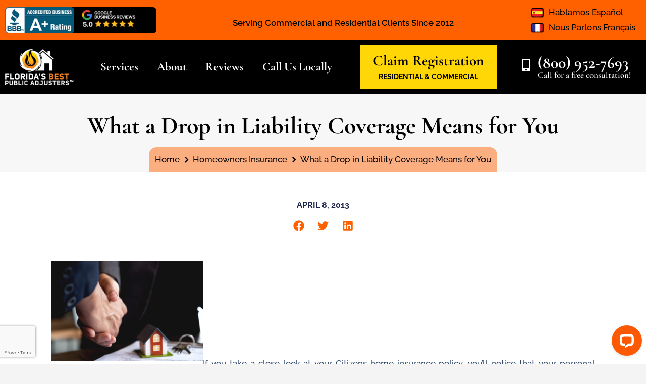

--- FILE ---
content_type: text/html; charset=utf-8
request_url: https://www.google.com/recaptcha/api2/anchor?ar=1&k=6LdXL8gpAAAAALS9Vl8HRHEPGlZ1ciTQwZMSwVZu&co=aHR0cHM6Ly93d3cuZmxiZXN0cHVibGljYWRqdXN0ZXJzLmNvbTo0NDM.&hl=en&type=v3&v=N67nZn4AqZkNcbeMu4prBgzg&size=invisible&badge=bottomleft&sa=Form&anchor-ms=20000&execute-ms=30000&cb=ta0gy4damsjt
body_size: 48717
content:
<!DOCTYPE HTML><html dir="ltr" lang="en"><head><meta http-equiv="Content-Type" content="text/html; charset=UTF-8">
<meta http-equiv="X-UA-Compatible" content="IE=edge">
<title>reCAPTCHA</title>
<style type="text/css">
/* cyrillic-ext */
@font-face {
  font-family: 'Roboto';
  font-style: normal;
  font-weight: 400;
  font-stretch: 100%;
  src: url(//fonts.gstatic.com/s/roboto/v48/KFO7CnqEu92Fr1ME7kSn66aGLdTylUAMa3GUBHMdazTgWw.woff2) format('woff2');
  unicode-range: U+0460-052F, U+1C80-1C8A, U+20B4, U+2DE0-2DFF, U+A640-A69F, U+FE2E-FE2F;
}
/* cyrillic */
@font-face {
  font-family: 'Roboto';
  font-style: normal;
  font-weight: 400;
  font-stretch: 100%;
  src: url(//fonts.gstatic.com/s/roboto/v48/KFO7CnqEu92Fr1ME7kSn66aGLdTylUAMa3iUBHMdazTgWw.woff2) format('woff2');
  unicode-range: U+0301, U+0400-045F, U+0490-0491, U+04B0-04B1, U+2116;
}
/* greek-ext */
@font-face {
  font-family: 'Roboto';
  font-style: normal;
  font-weight: 400;
  font-stretch: 100%;
  src: url(//fonts.gstatic.com/s/roboto/v48/KFO7CnqEu92Fr1ME7kSn66aGLdTylUAMa3CUBHMdazTgWw.woff2) format('woff2');
  unicode-range: U+1F00-1FFF;
}
/* greek */
@font-face {
  font-family: 'Roboto';
  font-style: normal;
  font-weight: 400;
  font-stretch: 100%;
  src: url(//fonts.gstatic.com/s/roboto/v48/KFO7CnqEu92Fr1ME7kSn66aGLdTylUAMa3-UBHMdazTgWw.woff2) format('woff2');
  unicode-range: U+0370-0377, U+037A-037F, U+0384-038A, U+038C, U+038E-03A1, U+03A3-03FF;
}
/* math */
@font-face {
  font-family: 'Roboto';
  font-style: normal;
  font-weight: 400;
  font-stretch: 100%;
  src: url(//fonts.gstatic.com/s/roboto/v48/KFO7CnqEu92Fr1ME7kSn66aGLdTylUAMawCUBHMdazTgWw.woff2) format('woff2');
  unicode-range: U+0302-0303, U+0305, U+0307-0308, U+0310, U+0312, U+0315, U+031A, U+0326-0327, U+032C, U+032F-0330, U+0332-0333, U+0338, U+033A, U+0346, U+034D, U+0391-03A1, U+03A3-03A9, U+03B1-03C9, U+03D1, U+03D5-03D6, U+03F0-03F1, U+03F4-03F5, U+2016-2017, U+2034-2038, U+203C, U+2040, U+2043, U+2047, U+2050, U+2057, U+205F, U+2070-2071, U+2074-208E, U+2090-209C, U+20D0-20DC, U+20E1, U+20E5-20EF, U+2100-2112, U+2114-2115, U+2117-2121, U+2123-214F, U+2190, U+2192, U+2194-21AE, U+21B0-21E5, U+21F1-21F2, U+21F4-2211, U+2213-2214, U+2216-22FF, U+2308-230B, U+2310, U+2319, U+231C-2321, U+2336-237A, U+237C, U+2395, U+239B-23B7, U+23D0, U+23DC-23E1, U+2474-2475, U+25AF, U+25B3, U+25B7, U+25BD, U+25C1, U+25CA, U+25CC, U+25FB, U+266D-266F, U+27C0-27FF, U+2900-2AFF, U+2B0E-2B11, U+2B30-2B4C, U+2BFE, U+3030, U+FF5B, U+FF5D, U+1D400-1D7FF, U+1EE00-1EEFF;
}
/* symbols */
@font-face {
  font-family: 'Roboto';
  font-style: normal;
  font-weight: 400;
  font-stretch: 100%;
  src: url(//fonts.gstatic.com/s/roboto/v48/KFO7CnqEu92Fr1ME7kSn66aGLdTylUAMaxKUBHMdazTgWw.woff2) format('woff2');
  unicode-range: U+0001-000C, U+000E-001F, U+007F-009F, U+20DD-20E0, U+20E2-20E4, U+2150-218F, U+2190, U+2192, U+2194-2199, U+21AF, U+21E6-21F0, U+21F3, U+2218-2219, U+2299, U+22C4-22C6, U+2300-243F, U+2440-244A, U+2460-24FF, U+25A0-27BF, U+2800-28FF, U+2921-2922, U+2981, U+29BF, U+29EB, U+2B00-2BFF, U+4DC0-4DFF, U+FFF9-FFFB, U+10140-1018E, U+10190-1019C, U+101A0, U+101D0-101FD, U+102E0-102FB, U+10E60-10E7E, U+1D2C0-1D2D3, U+1D2E0-1D37F, U+1F000-1F0FF, U+1F100-1F1AD, U+1F1E6-1F1FF, U+1F30D-1F30F, U+1F315, U+1F31C, U+1F31E, U+1F320-1F32C, U+1F336, U+1F378, U+1F37D, U+1F382, U+1F393-1F39F, U+1F3A7-1F3A8, U+1F3AC-1F3AF, U+1F3C2, U+1F3C4-1F3C6, U+1F3CA-1F3CE, U+1F3D4-1F3E0, U+1F3ED, U+1F3F1-1F3F3, U+1F3F5-1F3F7, U+1F408, U+1F415, U+1F41F, U+1F426, U+1F43F, U+1F441-1F442, U+1F444, U+1F446-1F449, U+1F44C-1F44E, U+1F453, U+1F46A, U+1F47D, U+1F4A3, U+1F4B0, U+1F4B3, U+1F4B9, U+1F4BB, U+1F4BF, U+1F4C8-1F4CB, U+1F4D6, U+1F4DA, U+1F4DF, U+1F4E3-1F4E6, U+1F4EA-1F4ED, U+1F4F7, U+1F4F9-1F4FB, U+1F4FD-1F4FE, U+1F503, U+1F507-1F50B, U+1F50D, U+1F512-1F513, U+1F53E-1F54A, U+1F54F-1F5FA, U+1F610, U+1F650-1F67F, U+1F687, U+1F68D, U+1F691, U+1F694, U+1F698, U+1F6AD, U+1F6B2, U+1F6B9-1F6BA, U+1F6BC, U+1F6C6-1F6CF, U+1F6D3-1F6D7, U+1F6E0-1F6EA, U+1F6F0-1F6F3, U+1F6F7-1F6FC, U+1F700-1F7FF, U+1F800-1F80B, U+1F810-1F847, U+1F850-1F859, U+1F860-1F887, U+1F890-1F8AD, U+1F8B0-1F8BB, U+1F8C0-1F8C1, U+1F900-1F90B, U+1F93B, U+1F946, U+1F984, U+1F996, U+1F9E9, U+1FA00-1FA6F, U+1FA70-1FA7C, U+1FA80-1FA89, U+1FA8F-1FAC6, U+1FACE-1FADC, U+1FADF-1FAE9, U+1FAF0-1FAF8, U+1FB00-1FBFF;
}
/* vietnamese */
@font-face {
  font-family: 'Roboto';
  font-style: normal;
  font-weight: 400;
  font-stretch: 100%;
  src: url(//fonts.gstatic.com/s/roboto/v48/KFO7CnqEu92Fr1ME7kSn66aGLdTylUAMa3OUBHMdazTgWw.woff2) format('woff2');
  unicode-range: U+0102-0103, U+0110-0111, U+0128-0129, U+0168-0169, U+01A0-01A1, U+01AF-01B0, U+0300-0301, U+0303-0304, U+0308-0309, U+0323, U+0329, U+1EA0-1EF9, U+20AB;
}
/* latin-ext */
@font-face {
  font-family: 'Roboto';
  font-style: normal;
  font-weight: 400;
  font-stretch: 100%;
  src: url(//fonts.gstatic.com/s/roboto/v48/KFO7CnqEu92Fr1ME7kSn66aGLdTylUAMa3KUBHMdazTgWw.woff2) format('woff2');
  unicode-range: U+0100-02BA, U+02BD-02C5, U+02C7-02CC, U+02CE-02D7, U+02DD-02FF, U+0304, U+0308, U+0329, U+1D00-1DBF, U+1E00-1E9F, U+1EF2-1EFF, U+2020, U+20A0-20AB, U+20AD-20C0, U+2113, U+2C60-2C7F, U+A720-A7FF;
}
/* latin */
@font-face {
  font-family: 'Roboto';
  font-style: normal;
  font-weight: 400;
  font-stretch: 100%;
  src: url(//fonts.gstatic.com/s/roboto/v48/KFO7CnqEu92Fr1ME7kSn66aGLdTylUAMa3yUBHMdazQ.woff2) format('woff2');
  unicode-range: U+0000-00FF, U+0131, U+0152-0153, U+02BB-02BC, U+02C6, U+02DA, U+02DC, U+0304, U+0308, U+0329, U+2000-206F, U+20AC, U+2122, U+2191, U+2193, U+2212, U+2215, U+FEFF, U+FFFD;
}
/* cyrillic-ext */
@font-face {
  font-family: 'Roboto';
  font-style: normal;
  font-weight: 500;
  font-stretch: 100%;
  src: url(//fonts.gstatic.com/s/roboto/v48/KFO7CnqEu92Fr1ME7kSn66aGLdTylUAMa3GUBHMdazTgWw.woff2) format('woff2');
  unicode-range: U+0460-052F, U+1C80-1C8A, U+20B4, U+2DE0-2DFF, U+A640-A69F, U+FE2E-FE2F;
}
/* cyrillic */
@font-face {
  font-family: 'Roboto';
  font-style: normal;
  font-weight: 500;
  font-stretch: 100%;
  src: url(//fonts.gstatic.com/s/roboto/v48/KFO7CnqEu92Fr1ME7kSn66aGLdTylUAMa3iUBHMdazTgWw.woff2) format('woff2');
  unicode-range: U+0301, U+0400-045F, U+0490-0491, U+04B0-04B1, U+2116;
}
/* greek-ext */
@font-face {
  font-family: 'Roboto';
  font-style: normal;
  font-weight: 500;
  font-stretch: 100%;
  src: url(//fonts.gstatic.com/s/roboto/v48/KFO7CnqEu92Fr1ME7kSn66aGLdTylUAMa3CUBHMdazTgWw.woff2) format('woff2');
  unicode-range: U+1F00-1FFF;
}
/* greek */
@font-face {
  font-family: 'Roboto';
  font-style: normal;
  font-weight: 500;
  font-stretch: 100%;
  src: url(//fonts.gstatic.com/s/roboto/v48/KFO7CnqEu92Fr1ME7kSn66aGLdTylUAMa3-UBHMdazTgWw.woff2) format('woff2');
  unicode-range: U+0370-0377, U+037A-037F, U+0384-038A, U+038C, U+038E-03A1, U+03A3-03FF;
}
/* math */
@font-face {
  font-family: 'Roboto';
  font-style: normal;
  font-weight: 500;
  font-stretch: 100%;
  src: url(//fonts.gstatic.com/s/roboto/v48/KFO7CnqEu92Fr1ME7kSn66aGLdTylUAMawCUBHMdazTgWw.woff2) format('woff2');
  unicode-range: U+0302-0303, U+0305, U+0307-0308, U+0310, U+0312, U+0315, U+031A, U+0326-0327, U+032C, U+032F-0330, U+0332-0333, U+0338, U+033A, U+0346, U+034D, U+0391-03A1, U+03A3-03A9, U+03B1-03C9, U+03D1, U+03D5-03D6, U+03F0-03F1, U+03F4-03F5, U+2016-2017, U+2034-2038, U+203C, U+2040, U+2043, U+2047, U+2050, U+2057, U+205F, U+2070-2071, U+2074-208E, U+2090-209C, U+20D0-20DC, U+20E1, U+20E5-20EF, U+2100-2112, U+2114-2115, U+2117-2121, U+2123-214F, U+2190, U+2192, U+2194-21AE, U+21B0-21E5, U+21F1-21F2, U+21F4-2211, U+2213-2214, U+2216-22FF, U+2308-230B, U+2310, U+2319, U+231C-2321, U+2336-237A, U+237C, U+2395, U+239B-23B7, U+23D0, U+23DC-23E1, U+2474-2475, U+25AF, U+25B3, U+25B7, U+25BD, U+25C1, U+25CA, U+25CC, U+25FB, U+266D-266F, U+27C0-27FF, U+2900-2AFF, U+2B0E-2B11, U+2B30-2B4C, U+2BFE, U+3030, U+FF5B, U+FF5D, U+1D400-1D7FF, U+1EE00-1EEFF;
}
/* symbols */
@font-face {
  font-family: 'Roboto';
  font-style: normal;
  font-weight: 500;
  font-stretch: 100%;
  src: url(//fonts.gstatic.com/s/roboto/v48/KFO7CnqEu92Fr1ME7kSn66aGLdTylUAMaxKUBHMdazTgWw.woff2) format('woff2');
  unicode-range: U+0001-000C, U+000E-001F, U+007F-009F, U+20DD-20E0, U+20E2-20E4, U+2150-218F, U+2190, U+2192, U+2194-2199, U+21AF, U+21E6-21F0, U+21F3, U+2218-2219, U+2299, U+22C4-22C6, U+2300-243F, U+2440-244A, U+2460-24FF, U+25A0-27BF, U+2800-28FF, U+2921-2922, U+2981, U+29BF, U+29EB, U+2B00-2BFF, U+4DC0-4DFF, U+FFF9-FFFB, U+10140-1018E, U+10190-1019C, U+101A0, U+101D0-101FD, U+102E0-102FB, U+10E60-10E7E, U+1D2C0-1D2D3, U+1D2E0-1D37F, U+1F000-1F0FF, U+1F100-1F1AD, U+1F1E6-1F1FF, U+1F30D-1F30F, U+1F315, U+1F31C, U+1F31E, U+1F320-1F32C, U+1F336, U+1F378, U+1F37D, U+1F382, U+1F393-1F39F, U+1F3A7-1F3A8, U+1F3AC-1F3AF, U+1F3C2, U+1F3C4-1F3C6, U+1F3CA-1F3CE, U+1F3D4-1F3E0, U+1F3ED, U+1F3F1-1F3F3, U+1F3F5-1F3F7, U+1F408, U+1F415, U+1F41F, U+1F426, U+1F43F, U+1F441-1F442, U+1F444, U+1F446-1F449, U+1F44C-1F44E, U+1F453, U+1F46A, U+1F47D, U+1F4A3, U+1F4B0, U+1F4B3, U+1F4B9, U+1F4BB, U+1F4BF, U+1F4C8-1F4CB, U+1F4D6, U+1F4DA, U+1F4DF, U+1F4E3-1F4E6, U+1F4EA-1F4ED, U+1F4F7, U+1F4F9-1F4FB, U+1F4FD-1F4FE, U+1F503, U+1F507-1F50B, U+1F50D, U+1F512-1F513, U+1F53E-1F54A, U+1F54F-1F5FA, U+1F610, U+1F650-1F67F, U+1F687, U+1F68D, U+1F691, U+1F694, U+1F698, U+1F6AD, U+1F6B2, U+1F6B9-1F6BA, U+1F6BC, U+1F6C6-1F6CF, U+1F6D3-1F6D7, U+1F6E0-1F6EA, U+1F6F0-1F6F3, U+1F6F7-1F6FC, U+1F700-1F7FF, U+1F800-1F80B, U+1F810-1F847, U+1F850-1F859, U+1F860-1F887, U+1F890-1F8AD, U+1F8B0-1F8BB, U+1F8C0-1F8C1, U+1F900-1F90B, U+1F93B, U+1F946, U+1F984, U+1F996, U+1F9E9, U+1FA00-1FA6F, U+1FA70-1FA7C, U+1FA80-1FA89, U+1FA8F-1FAC6, U+1FACE-1FADC, U+1FADF-1FAE9, U+1FAF0-1FAF8, U+1FB00-1FBFF;
}
/* vietnamese */
@font-face {
  font-family: 'Roboto';
  font-style: normal;
  font-weight: 500;
  font-stretch: 100%;
  src: url(//fonts.gstatic.com/s/roboto/v48/KFO7CnqEu92Fr1ME7kSn66aGLdTylUAMa3OUBHMdazTgWw.woff2) format('woff2');
  unicode-range: U+0102-0103, U+0110-0111, U+0128-0129, U+0168-0169, U+01A0-01A1, U+01AF-01B0, U+0300-0301, U+0303-0304, U+0308-0309, U+0323, U+0329, U+1EA0-1EF9, U+20AB;
}
/* latin-ext */
@font-face {
  font-family: 'Roboto';
  font-style: normal;
  font-weight: 500;
  font-stretch: 100%;
  src: url(//fonts.gstatic.com/s/roboto/v48/KFO7CnqEu92Fr1ME7kSn66aGLdTylUAMa3KUBHMdazTgWw.woff2) format('woff2');
  unicode-range: U+0100-02BA, U+02BD-02C5, U+02C7-02CC, U+02CE-02D7, U+02DD-02FF, U+0304, U+0308, U+0329, U+1D00-1DBF, U+1E00-1E9F, U+1EF2-1EFF, U+2020, U+20A0-20AB, U+20AD-20C0, U+2113, U+2C60-2C7F, U+A720-A7FF;
}
/* latin */
@font-face {
  font-family: 'Roboto';
  font-style: normal;
  font-weight: 500;
  font-stretch: 100%;
  src: url(//fonts.gstatic.com/s/roboto/v48/KFO7CnqEu92Fr1ME7kSn66aGLdTylUAMa3yUBHMdazQ.woff2) format('woff2');
  unicode-range: U+0000-00FF, U+0131, U+0152-0153, U+02BB-02BC, U+02C6, U+02DA, U+02DC, U+0304, U+0308, U+0329, U+2000-206F, U+20AC, U+2122, U+2191, U+2193, U+2212, U+2215, U+FEFF, U+FFFD;
}
/* cyrillic-ext */
@font-face {
  font-family: 'Roboto';
  font-style: normal;
  font-weight: 900;
  font-stretch: 100%;
  src: url(//fonts.gstatic.com/s/roboto/v48/KFO7CnqEu92Fr1ME7kSn66aGLdTylUAMa3GUBHMdazTgWw.woff2) format('woff2');
  unicode-range: U+0460-052F, U+1C80-1C8A, U+20B4, U+2DE0-2DFF, U+A640-A69F, U+FE2E-FE2F;
}
/* cyrillic */
@font-face {
  font-family: 'Roboto';
  font-style: normal;
  font-weight: 900;
  font-stretch: 100%;
  src: url(//fonts.gstatic.com/s/roboto/v48/KFO7CnqEu92Fr1ME7kSn66aGLdTylUAMa3iUBHMdazTgWw.woff2) format('woff2');
  unicode-range: U+0301, U+0400-045F, U+0490-0491, U+04B0-04B1, U+2116;
}
/* greek-ext */
@font-face {
  font-family: 'Roboto';
  font-style: normal;
  font-weight: 900;
  font-stretch: 100%;
  src: url(//fonts.gstatic.com/s/roboto/v48/KFO7CnqEu92Fr1ME7kSn66aGLdTylUAMa3CUBHMdazTgWw.woff2) format('woff2');
  unicode-range: U+1F00-1FFF;
}
/* greek */
@font-face {
  font-family: 'Roboto';
  font-style: normal;
  font-weight: 900;
  font-stretch: 100%;
  src: url(//fonts.gstatic.com/s/roboto/v48/KFO7CnqEu92Fr1ME7kSn66aGLdTylUAMa3-UBHMdazTgWw.woff2) format('woff2');
  unicode-range: U+0370-0377, U+037A-037F, U+0384-038A, U+038C, U+038E-03A1, U+03A3-03FF;
}
/* math */
@font-face {
  font-family: 'Roboto';
  font-style: normal;
  font-weight: 900;
  font-stretch: 100%;
  src: url(//fonts.gstatic.com/s/roboto/v48/KFO7CnqEu92Fr1ME7kSn66aGLdTylUAMawCUBHMdazTgWw.woff2) format('woff2');
  unicode-range: U+0302-0303, U+0305, U+0307-0308, U+0310, U+0312, U+0315, U+031A, U+0326-0327, U+032C, U+032F-0330, U+0332-0333, U+0338, U+033A, U+0346, U+034D, U+0391-03A1, U+03A3-03A9, U+03B1-03C9, U+03D1, U+03D5-03D6, U+03F0-03F1, U+03F4-03F5, U+2016-2017, U+2034-2038, U+203C, U+2040, U+2043, U+2047, U+2050, U+2057, U+205F, U+2070-2071, U+2074-208E, U+2090-209C, U+20D0-20DC, U+20E1, U+20E5-20EF, U+2100-2112, U+2114-2115, U+2117-2121, U+2123-214F, U+2190, U+2192, U+2194-21AE, U+21B0-21E5, U+21F1-21F2, U+21F4-2211, U+2213-2214, U+2216-22FF, U+2308-230B, U+2310, U+2319, U+231C-2321, U+2336-237A, U+237C, U+2395, U+239B-23B7, U+23D0, U+23DC-23E1, U+2474-2475, U+25AF, U+25B3, U+25B7, U+25BD, U+25C1, U+25CA, U+25CC, U+25FB, U+266D-266F, U+27C0-27FF, U+2900-2AFF, U+2B0E-2B11, U+2B30-2B4C, U+2BFE, U+3030, U+FF5B, U+FF5D, U+1D400-1D7FF, U+1EE00-1EEFF;
}
/* symbols */
@font-face {
  font-family: 'Roboto';
  font-style: normal;
  font-weight: 900;
  font-stretch: 100%;
  src: url(//fonts.gstatic.com/s/roboto/v48/KFO7CnqEu92Fr1ME7kSn66aGLdTylUAMaxKUBHMdazTgWw.woff2) format('woff2');
  unicode-range: U+0001-000C, U+000E-001F, U+007F-009F, U+20DD-20E0, U+20E2-20E4, U+2150-218F, U+2190, U+2192, U+2194-2199, U+21AF, U+21E6-21F0, U+21F3, U+2218-2219, U+2299, U+22C4-22C6, U+2300-243F, U+2440-244A, U+2460-24FF, U+25A0-27BF, U+2800-28FF, U+2921-2922, U+2981, U+29BF, U+29EB, U+2B00-2BFF, U+4DC0-4DFF, U+FFF9-FFFB, U+10140-1018E, U+10190-1019C, U+101A0, U+101D0-101FD, U+102E0-102FB, U+10E60-10E7E, U+1D2C0-1D2D3, U+1D2E0-1D37F, U+1F000-1F0FF, U+1F100-1F1AD, U+1F1E6-1F1FF, U+1F30D-1F30F, U+1F315, U+1F31C, U+1F31E, U+1F320-1F32C, U+1F336, U+1F378, U+1F37D, U+1F382, U+1F393-1F39F, U+1F3A7-1F3A8, U+1F3AC-1F3AF, U+1F3C2, U+1F3C4-1F3C6, U+1F3CA-1F3CE, U+1F3D4-1F3E0, U+1F3ED, U+1F3F1-1F3F3, U+1F3F5-1F3F7, U+1F408, U+1F415, U+1F41F, U+1F426, U+1F43F, U+1F441-1F442, U+1F444, U+1F446-1F449, U+1F44C-1F44E, U+1F453, U+1F46A, U+1F47D, U+1F4A3, U+1F4B0, U+1F4B3, U+1F4B9, U+1F4BB, U+1F4BF, U+1F4C8-1F4CB, U+1F4D6, U+1F4DA, U+1F4DF, U+1F4E3-1F4E6, U+1F4EA-1F4ED, U+1F4F7, U+1F4F9-1F4FB, U+1F4FD-1F4FE, U+1F503, U+1F507-1F50B, U+1F50D, U+1F512-1F513, U+1F53E-1F54A, U+1F54F-1F5FA, U+1F610, U+1F650-1F67F, U+1F687, U+1F68D, U+1F691, U+1F694, U+1F698, U+1F6AD, U+1F6B2, U+1F6B9-1F6BA, U+1F6BC, U+1F6C6-1F6CF, U+1F6D3-1F6D7, U+1F6E0-1F6EA, U+1F6F0-1F6F3, U+1F6F7-1F6FC, U+1F700-1F7FF, U+1F800-1F80B, U+1F810-1F847, U+1F850-1F859, U+1F860-1F887, U+1F890-1F8AD, U+1F8B0-1F8BB, U+1F8C0-1F8C1, U+1F900-1F90B, U+1F93B, U+1F946, U+1F984, U+1F996, U+1F9E9, U+1FA00-1FA6F, U+1FA70-1FA7C, U+1FA80-1FA89, U+1FA8F-1FAC6, U+1FACE-1FADC, U+1FADF-1FAE9, U+1FAF0-1FAF8, U+1FB00-1FBFF;
}
/* vietnamese */
@font-face {
  font-family: 'Roboto';
  font-style: normal;
  font-weight: 900;
  font-stretch: 100%;
  src: url(//fonts.gstatic.com/s/roboto/v48/KFO7CnqEu92Fr1ME7kSn66aGLdTylUAMa3OUBHMdazTgWw.woff2) format('woff2');
  unicode-range: U+0102-0103, U+0110-0111, U+0128-0129, U+0168-0169, U+01A0-01A1, U+01AF-01B0, U+0300-0301, U+0303-0304, U+0308-0309, U+0323, U+0329, U+1EA0-1EF9, U+20AB;
}
/* latin-ext */
@font-face {
  font-family: 'Roboto';
  font-style: normal;
  font-weight: 900;
  font-stretch: 100%;
  src: url(//fonts.gstatic.com/s/roboto/v48/KFO7CnqEu92Fr1ME7kSn66aGLdTylUAMa3KUBHMdazTgWw.woff2) format('woff2');
  unicode-range: U+0100-02BA, U+02BD-02C5, U+02C7-02CC, U+02CE-02D7, U+02DD-02FF, U+0304, U+0308, U+0329, U+1D00-1DBF, U+1E00-1E9F, U+1EF2-1EFF, U+2020, U+20A0-20AB, U+20AD-20C0, U+2113, U+2C60-2C7F, U+A720-A7FF;
}
/* latin */
@font-face {
  font-family: 'Roboto';
  font-style: normal;
  font-weight: 900;
  font-stretch: 100%;
  src: url(//fonts.gstatic.com/s/roboto/v48/KFO7CnqEu92Fr1ME7kSn66aGLdTylUAMa3yUBHMdazQ.woff2) format('woff2');
  unicode-range: U+0000-00FF, U+0131, U+0152-0153, U+02BB-02BC, U+02C6, U+02DA, U+02DC, U+0304, U+0308, U+0329, U+2000-206F, U+20AC, U+2122, U+2191, U+2193, U+2212, U+2215, U+FEFF, U+FFFD;
}

</style>
<link rel="stylesheet" type="text/css" href="https://www.gstatic.com/recaptcha/releases/N67nZn4AqZkNcbeMu4prBgzg/styles__ltr.css">
<script nonce="feeRS0y92S8IO5dFaOOvoA" type="text/javascript">window['__recaptcha_api'] = 'https://www.google.com/recaptcha/api2/';</script>
<script type="text/javascript" src="https://www.gstatic.com/recaptcha/releases/N67nZn4AqZkNcbeMu4prBgzg/recaptcha__en.js" nonce="feeRS0y92S8IO5dFaOOvoA">
      
    </script></head>
<body><div id="rc-anchor-alert" class="rc-anchor-alert"></div>
<input type="hidden" id="recaptcha-token" value="[base64]">
<script type="text/javascript" nonce="feeRS0y92S8IO5dFaOOvoA">
      recaptcha.anchor.Main.init("[\x22ainput\x22,[\x22bgdata\x22,\x22\x22,\[base64]/[base64]/[base64]/[base64]/[base64]/[base64]/KGcoTywyNTMsTy5PKSxVRyhPLEMpKTpnKE8sMjUzLEMpLE8pKSxsKSksTykpfSxieT1mdW5jdGlvbihDLE8sdSxsKXtmb3IobD0odT1SKEMpLDApO08+MDtPLS0pbD1sPDw4fFooQyk7ZyhDLHUsbCl9LFVHPWZ1bmN0aW9uKEMsTyl7Qy5pLmxlbmd0aD4xMDQ/[base64]/[base64]/[base64]/[base64]/[base64]/[base64]/[base64]\\u003d\x22,\[base64]\\u003d\\u003d\x22,\[base64]/ClAMuwoQ4Q8OBw4UYwqwfFsOUWcKgw5zDoMKWYcKMwrABw4/[base64]/DvMOXwrwSWRLDhhw5IcOwSsOOw4UTwrrCl8ObK8ORw4TDu2bDsSvColbCtHvDvsKSBFnDqQpnA0DChsOnwoPDrcKlwq/Co8O3wprDkBR9eCxywovDrxlNSWoSBWEpUsOtwobClREqwqXDnz1TwrBHRMKtHsOrwqXCnsOpRgnDhcKtEVI/wq3DicOHVwkFw49DWcOqwp3DgMOTwqc7w5trw5/Cl8KwMMO0K0QILcOkwpojwrDCucKEdsOXwrfDlWzDtsK7dsKYUcK0w4Fxw4XDhRRqw5LDnsO1w73DklHCk8O3dsK6PX9UMwMvZxNvw6Foc8KyCsO2w4DCl8Orw7PDqwrDvsKuAmfCoELCtsOiwqR0GzIgwr10w7pSw43CscOpw6rDu8KZR8OyE3Uiw4gQwrZewp4Nw7/[base64]/DhjTDlMKEcsO6WCvDo8O0XcK5KktIZsKLVcOVw5rDrsKna8KMwp7Dn8K7UcO7w41lw4LDtsKow7NoMkrCkMO2w6t0WMOMREzDqcO3NwbCsAMMd8OqFkHDtw4YDMOqCcOoSMKHQWMadQwWw5zDqUIMwrQTMsOpw63Ck8Oxw7t/w6J5wonCn8OTOsONw6JRdAzDrMOLPsOWwpoow44Uw7LDrMO0wokkwq7DucKTw4NVw5fDqcKCwq/[base64]/wqtVw54zw6gVTwLCscKwwrY2wpBXOUpIw6wYE8Oiw4nDqAxbFMOmUcK0GMKfw67Dj8O0V8K/cMKbw77CkxXDhEHClxTCmsKBwo7CusKQLV3DlXNZfMOqwq7CtlIfSDFMU1FUTcORwqJoBEEoBUhMw7ESwpZcw6t8C8KDw4sNIsOwwoQewpvDpcOUPzNQY0PCuXhxw4/ChMK+BXogwo9eFcOvw6fCiWDDtRUEw71RLsOjSMKSCwTDmwnDrMO9wpzDp8KTVg4gZX5tw606wqU6w53DksOtER/CisKuw4lbDWZDw7BIw6zCicO/w4UqH8OJwqXCngjDqBhzEMK7wqVLOcKMVB/DqMK0wqZvwo/[base64]/[base64]/Z8KXYlfDvcKZREjDlMKpw55qBF91KMOOI8KvGj95EXPDukbCsA88w6LDhMKgwoNIcQDCrWtwP8K/w7/[base64]/UybDh1/DkiXDkgHCm8K/[base64]/CvsKeOcO7MMORw4QdwqDCrsOgdMOWf8OBdcKffhLCnjthwqHDtMKMw7jDpjTDnsKiw6llUWvDuiIsw4NjeQTCogzCusKlQlZJCMOVDcKew4zDlGJ+wq/ChzrDohHDncO/[base64]/CrBbDpGvDq3HCn8KHEcK/[base64]/PzPCpHPCusOAfsO1IMOvw6vCg03Co8OSfXcmIBfCqcKbUTAUNnQWFcK4w6fDtUzCtBXDvU0qwrMAw6bDmEfCpm5jYMO0w6nDgG3DlcKyCBnChghFwq/[base64]/[base64]/w7bCsWXDrcKwP8K6wp/CuMKQfSfDkMKbwojDkzHCsX07w77DsgAnw7tjeT3Cq8K9wpvDpU3CkkPCpMK8wrtcw78sw6A1wqcgwqHChAISLsKWMcOjwrvDoQc1w5ciwrYpc8K6w6nCugjCicKbRMO8ZcORwoXDuX/DlSAewrzCm8Oaw5kuwqtCw7/CqsOPTETDgEdxMVfDsBfCmg/[base64]/Cqyh6BsKdbgXDlsOiwqUbwppzwrEgw6zClsKrwojDiWLCnEZDw6FWTcKYb2bDusK+bMKoIlLDohQdw7fCsXHCqsO5w4PChmwcHgDCrsO3wp1hX8OUwrpRw5/CryTCgxNQw4wXw75/wozDjCxUw5AiDcK0fAd/dCvDrMOleAjCksOQwrlxwql+w73CtsO6w5xoe8KRw7sTWSnDtMKaw5MewqQOWsOIwrR/I8Kmwp/Ch1PDl2/CqcOawopQYlIaw41QZMKRT1ECwrcQPcKxwq7Chnt5FcK4WcOkXsKJScO8GiTCjVHDocKlUsKbIHl7w5BFKH/Dm8KGwrBtXMK5MsKmwo/DjwDCoTLDpwVBLcKJOsKMwojDs3/[base64]/[base64]/DuRFDwqMRwpLCl8KIwqbDvjIXwqcIw59Pw4TCpEVUw4hGWgYaw6sBLMKYw47Dk3Erw5kXIMObwq/ChsOmwo7Cvzt3T2A5LRbDmsKNYjrDt0BFfMO8e8ObwoUuw7vDk8OKGWNAHcKGccOsQsOow4UwwrvDu8KiEMK2MsK6w7lBRX5Ew4YhwqdGUBUsLnHChsKub07DvsKfwoPDqUvDsMK9wqfCqQxMbzQRw6fDi8K3DWkQw5BVEh1/HTrDvFERwo3CrsKpFgY1GDApw4PDvgbCuALDkMKFw5PCoF1Rw7lDw7QjA8OVw7TDnWZ/[base64]/CicO1w5bDtMK6w7bDphYQI1kQKsOdSC7DgADCkX8KcFIRfcOfw5fDvsOhfcKWw5A/[base64]/[base64]/CcOBacKFOMKJw5TCisOwfMKLYms2worCqcK8RMKBbMOTfRLDtz7ClMOgwoXDr8OtDi9Sw6fDicOewqkmw47ChsO9wq/[base64]/ClAMnwqbDl8OWcD9KScOWH8ODSCrDtMOWDxJjwoohZ8K5MsKIZUc8a8Odw7fCkVFXw616wrzCtiHDoh7CrQ9VR3zCosKRwqfCtcKUNU7CpMO7ElEJESF5w6/CssOxOMOyHhrCi8OBRydEeiQjw4E1d8KAw5rCucOwwoVqZcODLXZMwrHChmF3KcKtwqDCokwnUxpxw7LDmsO0c8Osw6jCk1JnFsOcVwnCsW/[base64]/ChMOuw6MYC1hcwo7CgMK6w4ZSC8KOw67DtcK8EMKjw77CmcKEwrLDtmUJMsKwwrZhw74UEsKuwp/ChcKibDTDncOnbz7DhMKPHCjDgcKYwqzCtCfDoh7Ds8O6wpNswrzClsOweD7CjAnCsGHDscOWwqLDkBHDmksMw6wYFMO5G8Oew7vDvDbDgDjCvgvCj0gsHXEWw6oewoHCtFoVSMOKcsO7w48RIAYiwqhGfVrDs3LCp8O5w7/DnsKgw7MmwqdMw7hpfsO/woQhwoPDiMKjw7lYwqjDpMK9BcKlU8OiXcOhJCZ/wqshw5BRBsO1wq8IZwPDhcKbPsKhZg3CnMOPwpPDkBDCjsK3w7kKwpsbwoZsw7LCuS4nDsKLaQNeJcKwwrhWEgAhwoXCnUzCkD91wqHDkWPDvA/DpVVewqEIw7nDrk9tBFjDkWPCs8K/w5Bxw51mR8Ktw7fDl3vCosOAwoBawovDrMOkw7HCvj/Ds8Kqw6ZESMOvXzLCrsOHwplPYn5Rw4UEVsOTwrHCpmTDi8O2w7bCuC3CkMOdWWnDqWjCmj/[base64]/[base64]/CiMKyIsOFw6VEwrHDrVwoJSAiw6rCsAXDqMKpw6DCtEYnwps4w7lvQsOiw5XDssOxL8KTwrB9w5NSw4QMW29GBivCsm/[base64]/[base64]/[base64]/NcKow7DDvBLDtjDCoMKLKcK2w5EnwrPDh01Vcx/CvCbCnHwMcXd/w5/DpkzCo8K5cB/Cu8O4PMOEDcO/M3nCqMO5w6fDu8KiJQTCplrDrlcow4vCj8Kdw7zCocOiwrktZVvCpcKewo8uPMOmw7zDny7Do8OmwpnDhEtwT8OOwqMWJ8KdwqTDoFdMEF/DnUlgw7nDn8Kcw4EBWCrCrQF+w5nCtn0dPh7DuHxKYMOswrxuIsOZdnZww5TCs8KNw4zDjcO/w6DDqHzDisOUworCuWTDqsOVw5vCqMKAw6l+NjfDlcKPw6fDk8OcIRUZGG7DiMOYwoobcsOafcOVw55wVMKLw7dZwp7ClMOZw5DDsMKmwpLCpV/DvjrCpXDCmcO9F8K1bMOxecOdwrjCgMOSJkTDtR5Lwo58wrInw5/CtcKiwopawpbClHMIUHsGwr40w5fDsQXCoUdAwpjCpxlcOFnClFsIwq7CkR7DvMOpX01JMcOfw63ChMKTw7JYMMKpw47CsxHCpGHDhnkmw6RHNEAow6J4wq4bw7YGOMKUcRTDo8OdUA/DtWHClBXDo8KcZDoow6XCsMOfTSbDvcKTQ8K0wp4rLsOpw5kZG3ltR1IKw5DCtsK2ZcKZwrXCjsOZWcOdwrF5IcO3U3zCq0HCrVjDncOAw4/CnQ4jw5ZcNcKwIsK/CcKYG8O3WjTDgMOPwoM7NzXDkAd/w4DChSt/w79OZX1Iw5Usw511w6vCv8KGfMKGfRwtwqkQOMKlworCmMOOZ0TCh2Acw54xw53Do8OjOXDDg8OEc13DosKKwo/CtcKnw5TCr8KbXsOoDFrDj8K/JMKRwqppZTHDl8OgwpUDZMKVwrfDgT4ve8O4ZsKQwrfCqsKJMz/CssOwOsKBw7fDtizCnx7Dl8O+KRkEwofDsMOfIg0uw48vwoV9DMOiwo5JLsKTwr/CqTbCmgIhN8K8w43ClXlHw43CqA11w61wwrM0w7QZdVfClR/DgnfDn8OnOMOvSsKiwpnCjsO1wrEow5bCtsKTP8Osw6tuw7FpSTY1Ijs6wprCmsK7DB/Dp8KJVMKqEMKJBnfCisO8wpzDqGUhdSXDl8KXXsORwr4fTC/Dm1tvwpnDijnCrXjDgMOTTsONSg3DsBXCgj7Dg8Opw7PCqcOuwqDDpDg6wovDssK1DsOKwot5fcK5bsKTw5wDKMK/[base64]/[base64]/Cm0TCo8KywoHDpDLCji4BwpxbbMOmN1l7wq4rISnDmcKdwrx7w4oVVBfDm2A2wowGwpDDhWvDnsKUwoVVIybCtGTCu8K8U8OGw5xFwrooYsK0wqLCjE/DpR/DpMOVasOGaH7DszETDcKPFDUYw77ClMOxCB/DrsKyw5ZBRA/DuMKKw6TDo8OUw4xUAHTCgAzCmMKHFxN3C8O6M8K0wpfCqMKfPnd6wo1Dw6LCsMOUacKWDcK6wqACeBjDrU4+QcO8wpZzw43Ds8OdTMKDwoDDjipDU0bDjMKHw6LCiQvChsOabcOkdMORYSbCtcOKwpzDtcKXwrnDlMKDcxXDhQs/[base64]/CmMKuZ1vDnkvCmcKWfHrCqcKcYsOqwqDDnUvDksOtw6XCkA1nw4IGw7vCksO+wqDCpW1dTh/DvmPDiMKeDMKxOAhjOis3fMKRwqxVwqDDu3AOw5ZlwrdDLm98w7o1ACjCn2fChwVjwqxew7nCqMK6YMKyDQoSwr/CssOJGzR5wqAVw5pfUQHDnMOtw7AvWMORwqfDjWR8NMOZwpDDolBfwoBsEcOnfEPCjTbCs8Otw5xRw5PCs8Khw6HCncOla2zDrMOPwrcLFMODw5DDv14NwpwKFzA4wp9ew7PCmsKrSy4+w4Nxw7XDgMKqFMKOw41nw6wsG8KdwoEhwpzDl0VdIT1awpMiwoXDv8K5wq/DrltTwrF5w6jDjWfDgMO/[base64]/CrVQZeSHDtGPDlR1PwrHDvMKgflbDnhw3KMO0woPCr0fDp8O4w4RIwq1UdRkiHiNIwpDCu8OUw65/Q0rDmTPDqMOuw5TDsSXDmMO2AxDCksKEO8KiFsOrwr7ChFfCj8Kfw7vDrB3Dv8KVwprDhcOdw5oQw4UHTMKubxHCh8OGwrvCi0/ClsO/[base64]/Duj0kw6NGw7IMdcK7U2Zkwq9cA8KHwqk3IMO3wrzDgcOFw5cxw7jCv8KRT8OAw5TDu8OUIsOCSsKYw7I9wrHDvBV6OFXCkgslCzjDkMK3w5bDtMKLwoDCuMOtw5XCr11Ow4HDn8Kvw5HDoyRrB8KBYBIMRGbDmGnDiB/Ct8K0VsOnQAQ2E8Onw6VMVsKQC8OOwrdUNcKqwofDt8KJwp0uA158en4CwprDkAAmNsKecH3DksOCW3jDvy3ClsOIw5k4w7XDpcOlwrIOWcK5w7pDwrLCgGrCtMO1wqwSe8OrSBLDoMOhWQEPwo1TR2HDpsK/w7PDtMOwwpQCJcKmYXgOw7cEw6lhw6bClT82FcKkwovDmcOiw6fCgsK3w5HDhw8OwoDCssOfw7hWWsK1woddwoDDrWfCs8Kgwo7Cpls2w6hlwoXCvA/CusKIw6J8XsOewrHDvcOvWwHCiFtvw6vCuyt/[base64]/e8OMKsO6wrE7I2gFQcKPwo7DqXfCmyYzw5B2w77CosOBw694SxTCtk0qwpEmwqvDq8O7eHwZw67CgXEcW10ww4fCncOfZcOCwpXDq8K1wq/CrMK6wrwjw4YYFTIkF8O4wqrCogAVw4TCs8KuQsKYw5zCmcKVwo3DtcKowr7DqMKpw7nCohfDiDLChMKSwoInZcOwwpgbHXbDii06OBXDo8O8U8KMQsO/[base64]/CrXESdzF+w4AnFcKfw5QIwqVcwpjDlsKSQMO/ARrCnnLDqXjCgsOSPWIPw5HCqsOSTkbDuUAvwrTCrMKGw7TDg38rwpIwKG/Co8OZwrlcwpxzwoIIwp3CgzDDgMOKeyjDvH0OGSvDisOUw63DgsK6cFFzw7jDtcOowoVMw6Qxw60AEBfDvHvDmMK1wp7DpsKhw7Mww5TCnFTClAVqw6bChsKhV1hgw5Efw6bDjHsIc8OLUMOmSsOVeMOtwr/CqXnDqcOvw57DhWsXc8KHKMO/B0vDlwc1Q8K7TcKxwpXDgXlCcmvDl8K/wofCnsKowow6Nh3DmCHDkV9FHQp9w4J0C8Osw43Dl8KbwpvCkcKIw5HDqcK9F8Kew4QsAMKbJC9FQW3CscOrw7l/wp48wrVyUsKxwpXCjAcZwrwMXVlvwrBRwolGKsKXTsOjwp7Cu8ODw7gOw6nCrsOfw6nDqMOJZx/DhC/DgAkVdj5cBGfCtcKWZcKgQsOZCsOiAsK1YcOEKMOzw7PDnwAubcKEb2YNw7vCmh7ClcO0wrLCuhrDohYmw5thwo/CuRtewp/CoMOmwovDhknDpF7DshTCmUkHw5HCnFUfLMOyVjLDjcOzJ8KHw7DDljcXWMO+J0HCpzjCjBAkw4dTw6LCsxXDrlHDsQnCm0xlEcO1KMKcOMOxWnzDhMO4wrpAwojDqcOkw4zCp8OOwpbDn8ObwpTDv8OZw74/[base64]/ClMOrw5fCvsKcw7IawowPw6haYjxiw647woEuw7PDkAfClVdSCyp3wrzDtj1gw6jDvcOdw6PDuwUlCMKHw5QCw4PCvcOxacOiHyDCqhDCqkbCtTkPw7xNwq/DuiVjfsOqccKGd8Kbw6MKHGFJOhfDnsOHeE48wqvCn1zCiTnCkMOhQcOvw6k+wopbwq4Iw5/CkH/ChQlpORczWX3DhRbDpkHDjDl2Q8OFwoNZw5zDvAXCocKWwr3CssKUYUnCo8KGw6IDwqvCk8KrwrIFc8KwVcO1wqHCmsO/wq1tw7M1I8Kuwr/[base64]/[base64]/CtcO4wqjCrjXDgcODKGwlH00Kwog8wpvCoDfClnBvw6lODELCiMKSbcOgTMKkwqHDmsKYwoDCkgvDpV8/w4HDqMKvwrtxV8K9GljCicODCEfDgjFTw61Hwr8oWA7CumxcwrrCsMKzw71vw749w7rCk25HfMK5wrQKwoRYwo8eeCvCi0PCqhFOw6XCpsKaw6XCvyNVwrRDDyjDpj7DisKMf8OSwp3DvTHCvsOJwpwtwrhcwotvE2PDulU3dsOGwpYBGF/DqMOlwq5Sw68xT8KAd8KiYShiwqlCw4ULw6MTwopawpYawobDm8KkKMOFcsOzwo1lScKDWMKkwrV8w7rCmsORw4DDqV3DssK4aD4eccKywpLDlsOFa8KMwrLClwQHw6AAwrISwobDpjfDrsOLb8OFXMKVW8O4KMOqOMO5w7/[base64]/wpDDtm7DsEbCiMOyw57DocKRGsO7CMKjw5ZLPcKewq0hw6DCicKSSsOPw4LDrmxxwq7DjVMIwoNTwqnCiAoHwrjDsMOZw5JWM8K6W8KuRBTCjS9MW0wANsOTd8Kfw5gLO0/[base64]/[base64]/DssOiw7jDvcKPw5HClQLDm2BcWlIww5LDj8K5NsKZPBNFacOewrdbw7rCscKMwqXCscKOw5rDrcKXOATCigMxw6pvwoXCg8Obax/Ckn4RwrYqwpnCjcKZw6LDnm0xwrPDkgx8w74tLAHDscK8wrzClMOVC2d/VWRvwrvCrcO7NHrDsh91w4rDtXNtwrTDt8O/f3HChh/[base64]/DhiZUwrwjXhsZUcKCwq5XBcKpaToVw7nCpsOAwokywpxdwpEwAsOvwoTCuMObPMODXWBNwqXCvsOzw47Dm2rDhgHDgMKTTMOUFmwEw5fCtMOKwqMGL1JKwp3Dp1XCkcOaW8KXwqZRdz/DlzrCv3lDwoZVJxN5wrlAw6HDv8KQB0HCm2HCjsO/TBjChCTDg8Ohwop4wpXCrMObJWTCtlg0Ni/CscOnwrzDgcOLwp5dCsOJZcKSwppHDisqWsOKwpwBw5tSFHMHCi0kS8Oaw4oUWy0VbFrCjcOKBcOowqXDukLCucK/[base64]/ZnJLwp4Ew4TDnsKLwrXDtmPDuGkzwoIoK8K6BcK3AsK/wr1nwrfDkUxtw4Vow53Do8Kpw6QLwpEZw7fDisO5XRolwpxWH8K5bMOwfMOZYirDtgEYdMKlwoHCicOTwoIjwpVYwr1pwpFTwrwaY3zDqQNYVHnCg8K/wpMMG8Ovw6AmwrDCjWzCkX5Ew4vCkMOuwrcBw5U4CMOqwrk7VVMURcKMVjLDl0XCocOgw4U9wptmwrfDjmXCrBRZD3QPIMOZw4/Co8KwwotjSGoww7UlNz/CnXkZaVEpw5Zkw6sOCMK0HMKiNiLCkcKcZcOtLMKoYGjDq3hDFRIhwpFTwpw1HH8CA1tMwr7CuMKKacOCw4HCk8OTbMKEw6nCpBgMJcK7w6ECw7Z6YH3Dv0TCpcKiw5vCpsKcwrjDklNyw7rCoHl/[base64]/VMKCTU9Hw6LCkcOUw75Aw4TDrGfCvcOlwp7CiUjCuAvCrnQiw77DtWVYw4TCpQrDnjV+wo/[base64]/CnjJHw6YVecKWI8KUw6fDkVHCqz/DtMKJXMOZwojCoU/[base64]/[base64]/[base64]/DqMOhwqE2ahLDjsOsKsOZUsOHw7Ehw4UEJzHDscOlLsOuG8O0EHrDrBcQw6bCt8OWO1PCr0LCpnFYw7nCtCIFYMOOPMOIwrTCsgAowp/DpxjDt0DCjT7DrXLCnRPDj8OCwo8tBMKwI2jCqxTCp8Osd8OrfkTCuXzCkHPDkBTCoMOqejhRwrIGwq3CvMO4wrfDs3vCusKmwrfDlsOyJAvClSLCvMOmCsK1LMOVXMKtI8Kvw7DCrsKCw6BFWG/[base64]/KnUhH8OIFXXDlVU4fMOxG8K8wrF5FcOqwonCljcZOUUnw6YxwrHDtcO8wo3DqcKWRhxEYsKzw6ENwq3Co3VFWMKuwrTCu8KgHxx8NMOAw4BEwqnClMKWM2rDpEbDhMKUw6Ftw6zDrcKscsK3NSzDnsOHIk3CuMO9wp/CgsKVwrhqw4HCn8KYZMKIS8KMZyrCnsKNbMKfw4ksIz8dw43CmsOXClsXJ8OYw642wpLCjcOzCsOYwrY9w55cP0NDw69Gw6VPKjVgw40swo/Cv8OXwqnCo8OYIH/DjEjDp8Odw7MmwqdUwoVPw4sYw7hxw6vDlcOlRcKuSMOofEYrwpDDnsK/w5jCuMKhwpwsw5vCkcOXaSMOGsKcJ8OJN1Eaw4jDusOSKMO1WjQPw6fCh3/CoXR+J8KoWRFpwpzCn8Knw7HDgGxZwrQrwoXDmlfCqSHCj8OMwqDCtSVnU8KZwoDCrw/CgTIVw6U+wpHDksO6XnpVwp0MwqjDgcKbw5dgfDPCkcO9EcK6MMKbJzlGc39NE8Kaw6oxMiHCs8Kra8OUbsKRwrjCpMKOw7d7E8OMVsOHOUkUVsKeXcKaO8Kxw6kMMcKlwqnDpcKnX3vDkQPDr8KMEsKDwqkcw6/CicOZw6fCo8OoJmHDosOFGHzDh8K0w7zCjcKBT0rChcK1V8KNwrkvwrjCtcOgTD3CgEB5aMK/wqPCuDrClUt1SETDj8O8S3nCvlDCrcOPMSgwNEnDvTjCqcK/VS7Dm2/DrcOYcsOTw7EUw5bDucKPw5Bcw5vCsgRHwqbDoU/[base64]/[base64]/[base64]/DpxbDrsOJYj9AwpwPS3c+w6BfasKKQMKWw6JpBMOrGyrCkXFRKEPDqMOKAcKSZFUMRivDsMOUEH/Cj2HCg1XDknkFwprDqcOrPsOcworDnsKrw4vDpE88w7fCgTDDsgzCjB45w7QDw7bCpsO/wpDDssOJTMKFw6XDgcOJwrHDokBeTQvDscKrEMORw4VSYHYjw5F7FWzDjsODw67CnMO8FV7ClDTDhEbCoMOKwpgeZn7DlMOpw4h5w5rCkFh9MMO+w6RPH0DDtHQEw6zCn8O7NMORe8Klw4hCEcKqw7HCtMOYwrh0McOMw4bDvVtWYMKGw6PCj1zChMOTXHV/[base64]/[base64]/DsMKMP8OVMX06PcOvw5PDnMKVwprDvVzDvcOqTsKrw47DmMOqPsKkPsO1w4l2HDAQw4bChALClsKBfVvDoGXCtXxsw4PDpi5TDsOcwpTClUvCiDxHw588woPCh03CuTbDrHrDkcONVcOJwpUSeMK6CX7DgsOww73DqV4SNMOgwr7DhUPDjS5cGMOEZ1bDm8OKV0TCnW/Do8OlNMK5wohRDH7Cs2XDuSobw4HDkkLCi8OMwocmKhpsaRNALSANC8Olw5AEcGvDkMOrwo/DiMORwrHDr2bDrMKkw6zDr8Ofwq8pR27Dn0New4zDjcO4HsOkw6bDgmLCmUE1w6UJwoREY8O/wq/Cs8KgRR1DDxDDoWtzwpnDp8KWw5Nacl3DoxN9w5BPGMK+wrTCkTI7wqFTBsOHw40zw4ciCCwSwoAbA0IYPDDCi8K2woQ/w47CnHRSGcK4QcK4wqVvBBrCnSE0w7oyHcOQwrFXRGzDicOFw4ANQ20zwr7Cn1M/P30YwrZ7d8KpSMOwCCFTRsOtejvDqEnDvCIQGVNQd8OXwqHCjkFLwrsWIml3w79xWVDCghTCmsOKSlxaaMOFBMOPwp8cwrPCuMKzYlhkw4bCiXdxwpgjeMObaSEbZhU/csKuw4DDu8OmwoXCi8Ovw6R9wp9QbCTDucKRQRDCkCxnwp5mf8KhwoXClsKjw7rDv8Ouwp8OwpZcw7HCncKgdMK7woTDtg9XZGvDncKfw6hfwooLwpAww6zCrntWHQNfAx9+H8OyVcOlUsKmwpnDrsKoaMOBw6VjwoV/w7s9NwvDqwkfUCXCoxHCs8OSw7vClnV6fcO5w7rDicKqbsOBw5DCjlxNw6/Cg2Mnw4N4P8K/VFfCnX4MZMOEOsKzW8Ktwq4CwoUILcK/[base64]/Ckw8UcjbDhMKYNGppE3lIw4jDoMOpIMOOw6gkw6wKXF1mesKgZMKww7DDosKhHsKLwr0ywoXDoiTDi8O2w4vCtnQTw6IHw4DDgMKob0IDBcOkDsO4c8OTwrM8w7IjCz/DgzMGc8KowqcTwp7DrQ3CjVDDtjzCnsO3wovDlMOUZBIRX8Ozw7XDssOPw6LCv8OwPmzDjU/Dm8OsJcKhw7FZw6XChcOewoFQw45MSjJZw6/CkcKNL8O2w6kbwpTDvWTCmQ7ChcOow6nDgMOnesKBwo8VwrbCs8Onwo1uwpzCuw3Dow3DiUkXwrbCiFfCiDlgdMO0WcOnw7xsw5HCnMOAFsK/BH1Yd8Otw4rDrsOgw7rDsMKRw4zCpcOaO8KdeGXCgFXDgMKpwrPCoMOzw4vCi8KNFsOCw6gBa003Bk/DrsO6F8OOwpNzw74Cw7rDncKNw5o1wqTDmMOHUcOHw5l0w7E9E8KhWB/CuXnDhX9Nw6LCkcK4EHvClFARE3/CmMKUZMOSwpdHw7bDvMOYDBF6f8OvKU1maMOjTk/[base64]/LTbDiVXDjCnDuCzCgHJmwr12H8Oqwpg8w4QhQG3CqsO/TcK6w7LDl3/Dsgtvw7HDrHXDk1PCpsOjw4nCrDIYenLDqsOvwqdVwr1HIcKwGVvCusKyworDrywNByvDrcOmw7dqI13CsMOUwpF/w6rDgsO2dXR/fMK9w4lBw6zDjMO/BMKiw5DClMKsw6NndG5uwqTCsSbDmsKbwqzDvMKEEsOew6/CmmFowprChyUBw53CtUoywocvwqjDtFs0wpwXw4DDn8ODQjPDh0bChTPCji0ZwrjDvhTDuUvDkUTDpMKRw5PCmgUTdcKew4zDnBVJw7XDnV/Con7DhcOpUsOYalvCnMKQw6DDlELCqC0Hwo8aw6TDj8KXVcKkWMOILMOkwpNew7Fbwog4wrMTw5HDkkzCisKawqrDqsKow7/DnMOyw7ZfJDHCuUFaw5g7GsO8wplyUcObQjNdwrcTw4J7wqfDgFvDsiDDrGXDl1AwTAZPFcK1WBDCk8O+wp19KMKKHcOPw53CiX/Cm8OHcsO2w50QwrgRHBJcwpJgwoMIEsOLScO5UHZFwoHDmcOWwojCnMOaLcOvw7fDusOlRcKrIEHDpg/DkizCu2vDr8OjwrnDu8O1w6LCuxltAwM6eMKNw4zCqzdfw5ZVOjLCoAvDosO8wq7ChR/Dm0XCh8KXw77Dg8Kxw5rDhTx4aMOoVMOpRB3Dvj7Dj1LDoMOXXgzCmztrwoV7w5LCjMKsDQp7wp8/w6fCvkTDg3HDhD/Cu8OufxvDsGksKRgvw4RIwoHCs8KyQ01ew4g6NHMaeg5NQGTDscO6wojDuUnDmn1KK00ZwpTDsmfDm1/CmcKfLR3DqMKlRTrCpsK8FDULSxxlGWhAYk3DoiNhw6xxwrMyTcOHR8Klw5fDujBRbsOBfiHDrMK/wpXCtsKowpXDj8Obwo7DvkTDt8O6E8K7wqUXw53DhUrCi1fDgwhdwoUUbcOVVlbDiMK3w7plV8K4FGzCjhY+w5/DocOBCcKJwqVvQMOKwpxfOsOuw4o8F8KpNsO/bABcwpbDrgLDlcOUMsKPwpjCp8OmwqBBw4fCuUrCqsO2w4bCulnDo8KOwo9Uw4TDljxyw45ZGlvDk8KZwq3CoQIIWcOnHcKZBhonOVrDksOAwr/Ct8Kzwq5dwrLDlcOIVg43wr7CvzrCg8KYw6k8OsKIwrLDncKIARXDr8KOa3PCmjU+w7jDqSIew6J/wpozw6I9w4vDmcONJMKzw61xMBE5VsOzw4FPw5AxWCNPMDbDlFzChERYw6TCmB1HEGc/w6xNw7jDg8O/N8K2w6nCusKpI8ORMcKgwrc+w7XCpGN0woB5wpZPFcKPw6jCocO6eV/Cu8KTwp5fIsKkw6TCrsK/VMKBwoRKNivCkng3w5zCsALCiMOMMMOibkNlw7HDmRAHwrU8eMKuO1zDosKRw708wovDs8KZUMOkw7obM8K6FsOww6AKw7Zcw7jCnMOEwqchw4/[base64]/ChydjBcO8w6VuGBRpwr/DrnHDl8ORQsO6wqXDgG3Dl8KRwqLDiXkxw5rDkVDDqsOyw5hKYMKracOowr/Cu0puKcK8wr4ZEsOQwpoRwqFPem1uwqvDkcOSwqk6DsOQw7bCsAJ/acOUwrcEesK6wp9vJsOww4TDklHCt8OkCMOxJV/DqRw0w7zChG/[base64]/SRnDnMO1wr1Lw51TUsKmdy1/PcO4RmQgw4onwrZxw7nDrcK1w4VzCiRbwrdfOMONwrnCulxjWDxww69RK07CrsKywqd6wqhFwqHDjcKswqkxwrIewoLDqMKOw5fCjGfDhcO6TgtjL11PwrQDwrxgB8KQw5fDtl5fCzjDtsOWwrNtwql3ScKTw6V3X3/[base64]/DtgTCjsK2J8ONeHZqBl3DlQPCiMKabcKyH8KfYxFSTj9Sw48fw6HCoMKBP8OwU8Ktw4VieQxDwpNQCRHDlAt/UVvCtBHDm8Kiw5/DicOAw4J0Jk7CjsKGw7/Dlj1Uwp45CMOdw4TDmB/Cq3tPOcO+w78gI1wtJMO0I8K1GTLDliHCrzQcw4zCo1B+wpLDlyI0w7XDqRA4czwxKELCpMOHFC9XLcK5eildwpNGDjw/d1J6GmQ7w6zDuMKRwoXDsmvCoQRtwogKw5jCuH3CvMOEw6o7MyANLMOcw4TDgk1tw7bCncK9ZU3DrsOoGcKCwokJwpDDoWAzVjQqehnClEwnC8OQwox5w5V2wps3wpfCssOAw7ZxV1dKRcKjw4xUcsK3ZMO5IjPDlGNbw7LCtVnDpMK1dEnDlcK2woTDrHQEwprDg8K/YsOlwq7DsBNbMhvDpMOWw7/Cg8KKZRlxSkk/R8Kjw6vCnMKuw63DgE/Dhm/CmcK4w4fDtH5RbcKKNMOQSll/VcObwpZhwodOFSrDpsO+Z2dMF8KdwqTCgzo/w7IvIHo+YGDDqX3CksKHw5bDsMK7EgLDpMKSw6DDvMOlGnhMAUfClcO7MkHCvF9MwokZw5cCSH/DpcKdwp1+FjB/DsKtwoMaDsKAwpkrI3UmXxLChnESd8OTw7pvwpbCqVrCpsO9wp0+VMK1YXZvBk1/wq7DiMOMBcOtw4PDhmReR2bDnG8Qwp0zw6rCk10dSU1lw5zCoQccKFkZXsKgQMOfw7Rmw77DgAXDll5nw4nCljt4w4PCqis6FcKKwoxEw77DkMKQw6/CrMKVLMOnw4nDkyQ3w5FQw7VeK8KpD8Kzwo0fX8OLwroZwpUiRsOXw6Y9GD/DsMOmwp8/[base64]/[base64]/[base64]/wqrCtsKnbRFQd2UbKSU+wprDjMOGwoJAwr7DvU/[base64]/w5vCggzDq8KkWCbCjMOhw6Q4EsOXIsO9Mk7ClWAWwqrDq0TCpcK3w5LCk8O6ZUo8woZbwqloCcKcAsKhwrvCom4ewqHDoWwWw7vDgV/DuwQzwp5afsO7acOtwqR6EErCihpHc8OELUfCnMKLw7VAwpdiw60hwofDvMKMw4zCmFPDkHBZBMOjT3hUVE/[base64]/CoMKrUcOBXUjDvSHDigbCo8KLTVrDqcOdcMOVw7xqDgoqMVLDksOndW3DjRoHfwZCPA/[base64]\x22],null,[\x22conf\x22,null,\x226LdXL8gpAAAAALS9Vl8HRHEPGlZ1ciTQwZMSwVZu\x22,0,null,null,null,1,[21,125,63,73,95,87,41,43,42,83,102,105,109,121],[7059694,525],0,null,null,null,null,0,null,0,null,700,1,null,0,\[base64]/76lBhnEnQkZnOKMAhnM8xEZ\x22,0,0,null,null,1,null,0,0,null,null,null,0],\x22https://www.flbestpublicadjusters.com:443\x22,null,[3,1,2],null,null,null,1,3600,[\x22https://www.google.com/intl/en/policies/privacy/\x22,\x22https://www.google.com/intl/en/policies/terms/\x22],\x22tShOpHkuiyunG+K51lj5Rd0NVDOxIJcMG87szXzaUpM\\u003d\x22,1,0,null,1,1769524571105,0,0,[129,84],null,[86,139],\x22RC-lSzCLaVUyr29kw\x22,null,null,null,null,null,\x220dAFcWeA6zi-IRbarZxTfJT1HZzBbDIE8DyRDr_7iA4GfkQQbXuRtZQRy3wbZILHqVSoEyqH4VZoSXULIvFjZ8AagLUBL_o-LTQQ\x22,1769607371161]");
    </script></body></html>

--- FILE ---
content_type: application/javascript; charset=UTF-8
request_url: https://api.livechatinc.com/v3.6/customer/action/get_dynamic_configuration?x-region=us-south1&license_id=6823001&client_id=c5e4f61e1a6c3b1521b541bc5c5a2ac5&url=https%3A%2F%2Fwww.flbestpublicadjusters.com%2Fwhat-a-drop-in-liability-coverage-means-for-you%2F&channel_type=code&jsonp=__xnzvpehht28
body_size: 210
content:
__xnzvpehht28({"organization_id":"9d889c58-1e27-4ce3-ab1c-cd7ee9792010","livechat_active":true,"livechat":{"group_id":0,"client_limit_exceeded":false,"domain_allowed":true,"online_group_ids":[0],"config_version":"4046.0.13.256.12.41.18.21.13.8.12.15.1","localization_version":"6bb83031e4f97736cbbada081b074fb6","language":"en"},"default_widget":"livechat"});